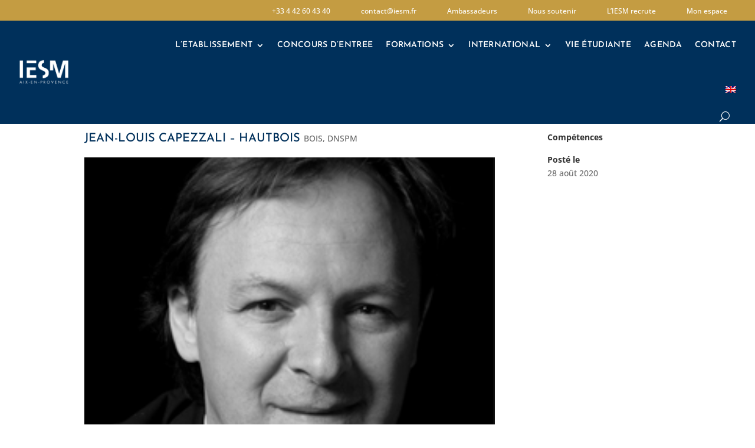

--- FILE ---
content_type: text/css
request_url: https://iesm.fr/LuckySpin/css/luckySpin.min.css
body_size: 8065
content:
button,input[type=text],input[type=tel],input[type=number],input[type=email],input[type=password],input[type=submit],select,textarea{outline:0;-webkit-appearance:none;-moz-appearance:none;-ms-appearance:none;box-shadow:none}select{background-color:transparent}.modal{display:none;position:fixed;z-index:1111;padding-top:100px;left:0;top:0;width:100%;height:100%;overflow:auto;background-color:#000;background-color:rgba(0,0,0,.4)}.modal_popup{display:none;position:absolute;z-index:2147483647;width:320px;padding:30px;background-color:#fff;border-radius:3px;-webkit-box-shadow:2px 5px 20px rgba(0,0,0,.5);-moz-box-shadow:2px 5px 20px rgba(0,0,0,.5);box-shadow:2px 5px 20px rgba(0,0,0,.5)}.modal-content{background-color:#fefefe;margin:auto;padding:20px;border:1px solid #888;width:50%}.close{color:#aaa;float:right;font-size:28px;font-weight:700}.close:focus,.close:hover{color:#000;text-decoration:none;cursor:pointer}.segments_section{display:inline-block;width:100%}div.disabled{pointer-events:none;border-radius:5px;opacity:.5;background:#CCC}.del_btn,.pullout_select_icon,select{background-repeat:no-repeat}.pullout_select_icon{position:absolute;display:inline-block;z-index:1;width:22px;height:22px;top:8px;-webkit-background-size:contain;background-size:contain;margin-left:5px}.tooltip{position:relative;display:inline-block;border-bottom:1px dotted #000}.disable-me,.sp-dd,.switch input{display:none}.tooltip .tooltiptext{visibility:hidden;width:120px;background-color:#000;color:#fff;text-align:center;border-radius:6px;padding:5px 0;position:absolute;z-index:1}.tooltip:hover .tooltiptext{visibility:visible}.list_item{background-color:#fff}.fieldclass{cursor:pointer;padding:30px}.preview_wheel .columns{margin:0 auto}.wheel_spinner{right:6px;position:absolute;top:50%;margin-top:-26px}.disable-me,.wheelio_holder .loading{position:absolute;z-index:100;top:0;left:0;right:0;bottom:0;background-color:rgba(255,255,255,.6)}.preview_wheel .row{position:relative;width:100%}.preview_wheel .col-6{width:50%;float:left}.wheelio_preview{background-color:#49a3af;border-radius:3px;padding:10%;min-height:450px;overflow:hidden;z-index:1;position:relative}.wheel_preview,.wheelio_preview .theme_overlay{position:absolute;top:0;left:0;right:0;bottom:0;background-position:center center;background-size:contain;background-repeat:no-repeat;padding:20px}.sp-replacer{padding:0!important;height:36px;width:107px;border:1px solid #d3dbe2!important;border-radius:4px}.sp-preview{margin:0!important;width:100%!important;height:100%!important;border:0!important}.switch{position:relative;padding-left:64px}.enable_timer,.general,.image_text,.timer{display:inline-block}.slider{position:absolute;cursor:pointer;top:0;left:0;right:0;bottom:0;background-color:#ccc;-webkit-transition:.4s;transition:.4s;width:50px;height:30px}.slider:before{position:absolute;content:"";height:28px;width:28px;left:2px;bottom:1px;background-color:#fff;-webkit-transition:.4s;transition:.4s}input:checked+.slider{background-color:#8cc343}input:focus+.slider{box-shadow:0 0 1px #8cc343}input:checked+.slider:before{-webkit-transform:translateX(26px);-ms-transform:translateX(26px);transform:translateX(26px);left:-6px}.slider.round{border-radius:34px}.slider.round:before{border-radius:50%}@font-face{font-family:Poppins-Regular;src:url(../fonts/Poppins-Regular.eot) format('embedded-opentype'),url(../fonts/Poppins-Regular.svg) format('svg'),url(../fonts/Poppins-Regular.ttf) format('truetype'),url(../fonts/Poppins-Regular.woff) format('woff');font-weight:400;font-style:normal}@font-face{font-family:JosefinSans-Bold;src:url(../fonts/JosefinSans-Bold.eot) format('embedded-opentype'),url(../fonts/JosefinSans-Bold.svg) format('svg'),url(../fonts/JosefinSans-Bold.ttf) format('truetype'),url(../fonts/JosefinSans-Bold.woff) format('woff');font-weight:700;font-style:normal}@font-face{font-family:JosefinSans-Regular;src:url(../fonts/JosefinSans-Regular.eot) format('embedded-opentype'),url(../fonts/JosefinSans-Regular.svg) format('svg'),url(../fonts/JosefinSans-Regular.ttf) format('truetype'),url(../fonts/JosefinSans-Regular.woff) format('woff');font-weight:400;font-style:normal}@font-face{font-family:OpenSans-SemiBold;src:url(../fonts/OpenSans-SemiBold.eot) format('embedded-opentype'),url(../fonts/OpenSans-SemiBold.svg) format('svg'),url(../fonts/OpenSans-SemiBold.ttf) format('truetype'),url(../fonts/OpenSans-SemiBold.woff) format('woff')}@font-face{font-family:Poppins-SemiBold;src:url(../fonts/Poppins-SemiBold.eot) format('embedded-opentype'),url(../fonts/Poppins-SemiBold.svg) format('svg'),url(../fonts/Poppins-SemiBold.ttf) format('truetype'),url(../fonts/Poppins-SemiBold.woff) format('woff')}body{background-color:#ebeef0}.title{font-family:JosefinSans-Bold;color:#495a6c;font-size:20px;margin:0}.page_p{font-size:14px;color:#9facb9;font-family:JosefinSans-Regular;margin:0}.wheel_app{margin-top:56px;background-color:#fff}.image_text{width:100%}.main_sec{background-color:#000;padding:10px 17px}.enable_timer,.timer{width:100%}.main_sec h2.title{margin-bottom:5px;color:#fff}.main_sec .page_p{color:#fff}.input_box,label{color:#495a6c;font-family:JosefinSans-Regular}.branding .general{padding:20px}.general{width:100%;border-top:0;padding:0}.input_box,table.table{border:1px solid #d3dbe2}label{font-size:16px;font-weight:400;display:block;margin-bottom:7px}.input_box{font-size:14px;width:100%;height:36px;padding:0 14px;border-radius:3px}.page_btn,div.hopscotch-bubble .hopscotch-nav-button,p.count_ana{font-family:JosefinSans-Bold}.form-horizontal .form-group{margin-right:-17px;margin-left:-17px}.col-lg-1,.col-lg-10,.col-lg-11,.col-lg-12,.col-lg-2,.col-lg-3,.col-lg-4,.col-lg-5,.col-lg-6,.col-lg-7,.col-lg-8,.col-lg-9,.col-md-1,.col-md-10,.col-md-11,.col-md-12,.col-md-2,.col-md-3,.col-md-4,.col-md-5,.col-md-6,.col-md-7,.col-md-8,.col-md-9,.col-sm-1,.col-sm-10,.col-sm-11,.col-sm-12,.col-sm-2,.col-sm-3,.col-sm-4,.col-sm-5,.col-sm-6,.col-sm-7,.col-sm-8,.col-sm-9,.col-xs-1,.col-xs-10,.col-xs-11,.col-xs-12,.col-xs-2,.col-xs-3,.col-xs-4,.col-xs-5,.col-xs-6,.col-xs-7,.col-xs-8,.col-xs-9{padding-left:17px;padding-right:17px}label.switch{display:inline-block;margin:0;line-height:30px}.page_btn{color:#fff;font-size:14px;background-color:#495a6c;padding:9px 15px;border:0;border-radius:4px;letter-spacing:.3px}.form-group{margin-bottom:13px}.page_hr{border-top-color:#d3dbe2;margin:17px 0}p.count_ana{font-size:48px;line-height:48px;color:#495a6c;margin-bottom:0}.analytic h4{color:#495a6c;font-size:16px;margin:2px 0 0;font-family:OpenSans-SemiBold}.ana_list{margin-left:-10px;margin-right:-10px}.col-md-3.analytic{float:left;width:25%;padding:0 10px}.analytic_box{background-color:#f2f2f2;padding:24px 19px 23px}.form-group.general_last{margin-top:26px;margin-bottom:6px}.form-group.general_last h2{margin-bottom:12px}.form-horizontal .control-label{text-align:left;padding:0;margin-bottom:3px}.big_logo{width:220px;height:85px}.small_logo{width:85px;height:85px}.image_logo{display:block;background-color:#f2f2f2;position:relative;margin:11px 0 18px}.color_box label,.color_input,.field_text,.upload_btn,span.fake_upload_btn.page_btn{display:inline-block}.image_logo img{position:absolute;top:0;bottom:0;left:0;right:0;margin:auto;max-height:100%;max-width:100%}.upload_btn input{position:absolute;top:0;font-size:0;width:100%;height:100%;opacity:0}.upload_btn{position:relative;margin-bottom:6px}.bold_text label.control-label{margin:4px 0 8px}input#TitleText{margin-top:12px}textarea.input_box{height:85px;padding-top:7px;resize:none}.form-horizontal .sub_text .control-label{margin:2px 0 7px}.field_text{width:100%}table.table{border-radius:3px;border-collapse:separate;margin-top:3px;margin-bottom:10px}table.table tr td{padding:6px 10px;color:#495a6c;font-size:14px;font-family:JosefinSans-Regular;vertical-align:middle}table.table thead tr td{font-size:16px;font-family:JosefinSans-Bold;color:#495a6c;background-color:#f5f5f5;padding:14px 10px}.coupon .table td select,.field_text .table td input,input.form-input.right_input{font-size:14px;font-family:JosefinSans-Regular}.field_text .table td input{color:#333;height:38px;padding:10px;border:1px solid #d3dbe2;border-radius:3px}.field_text .table td:first-child{width:40%}.field_text .table td:last-child{width:60%}.form-control:focus{box-shadow:none;-webkit-box-shadow:none;-moz-box-shadow:none}.color_box label{font-size:14px;width:50%;vertical-align:top;margin-top:8px}.color_input{width:49%;text-align:right}.color_box{padding:24px 0 19px;border-bottom:1px solid #d3dbe2}.color_box.hue_box{padding:4px 0 7px;border:0;position:relative}input.form-input.right_input{height:38px;width:107px;padding:10px;border:1px solid #d3dbe2;border-radius:3px;color:#b6bfc8}a:focus,input:focus,select:focus,textarea:focus{outline:0}.color_box.colorize{border-bottom:0}.coupon .table td select{border:0;width:100%;box-shadow:none;padding-left:0;color:#495a6c}.filter_url h4,.tab_txt h4{font-size:16px;color:#495a6c}.coupon .table tr td select.gravityclass{border:1px solid #d3dbe2;height:38px;border-radius:3px;padding-left:7px}select{background-image:url(../images/down-arrow.png);background-position:center right 12px;background-size:12px}span.gravityperclass{position:absolute;top:9px;left:35px}.copon_pr,.form-group.timer,.popup_div{position:relative}span.gravityperclass:before{content:'/';margin-right:3px}.arrow:before,.up_icon:after{content:''}.coupon .table td input.page_btn{color:#fff;padding:6px 10px}select::-ms-expand{display:none}table#tableslice{margin-bottom:22px}.coupon p.page_p.spin_p{margin-bottom:29px}.form-group.enable_timer{margin-top:28px;margin-bottom:24px}.input_left{float:left}.input_left input,.input_left select{width:267px;display:inline-block;margin-right:8px;margin-bottom:4px}.after span,.filter_url span,.input_left span,.reset_cookie span{display:inline-block;font-size:16px;color:#495a6c;font-family:JosefinSans-Regular}.filter_url h4,.show_desk>label,.switch.show_wheel,.tab_txt h4{font-family:JosefinSans-Bold}.input_left span{margin-right:32px}.tab_txt h4{margin:0}.tab_txt{margin-bottom:19px}.show_desk>label{margin-bottom:20px}.col-md-6.show_desk{margin-top:15px;margin-bottom:13px}.show_desk .col-md-12{padding-left:65px}span.page_p{display:block;margin-top:-11px}.desk_comp{margin-left:20px}label.switch.chk_btn{margin-top:30px;float:left}.after input{width:100px;margin-right:15px}.after span{margin-top:7px}.time_set{display:inline-block;width:100%;margin-top:16px}.switch.show_wheel{display:inline-block;width:29.7%}div#dvpulltaboption{width:266px;display:inline-block}select#pulltaboption{padding-left:28px}.form-group.wheel_enable{margin-top:43px;margin-bottom:43px}.reset_cookie p{color:#495a6c;display:block}.del_btn,input#cookiedays{display:inline-block;vertical-align:middle}input#cookiedays{width:266px;margin-right:13px;float:none}.form-group.reset_cookie{padding-top:15px}.cookie_input{margin:32px 0}.reset_cookie input.page_btn{margin-top:36px;margin-bottom:13px}.filter_url h4{margin-bottom:0}.alert-success,.balloon_popup li,i.mobile_hdr{font-family:JosefinSans-Regular}.filter_url span{font-size:14px}.comp_body{width:100%;margin-top:23px}.comp_body tr td:nth-child(4){width:34px}.comp_body tr td{padding-bottom:15px}.del_btn{background-image:url(../images/cross_icon.png);height:15px;width:15px;outline:0;border:0;background-color:transparent;font-size:0}input#btnAdd{margin-bottom:5px}.input_box::-webkit-input-placeholder{color:#b6bfc8}.input_box::-moz-placeholder{color:#b6bfc8}.input_box:-ms-input-placeholder{color:#b6bfc8}.input_box:-moz-placeholder{color:#b6bfc8}.add_field,.add_field label{color:#8cc343;display:inline-block}.custom_box{border:1px solid #d3dbe2;margin-top:24px;margin-bottom:8px}.cust_btn{display:inline-block;width:50%;text-align:right;line-height:inherit;margin-left:-4px}.btn_remove.del_btn{padding:0}.cust_icon{display:inline-block;width:30px;text-align:left;vertical-align:middle}.alert-success,.sp_global_warning{text-align:center;border-radius:3px}.cust_input .input_box{display:inline-block;width:-webkit-calc(100% - 34px);width:-moz-calc(100% - 34px);width:calc(100% - 34px);vertical-align:middle}.cust_input{display:inline-block;width:50%;vertical-align:middle}.req_field{padding:25px 30px 30px;border-top:1px solid #d3dbe2;border-bottom:1px solid #d3dbe2}.req_field table tr:first-child td:first-child{padding-right:10px}.req_field table tr:first-child td:last-child{padding-left:10px}tr#input_tr_1 label{margin-top:30px}.add_field{text-decoration:none}.add_field span{display:inline-block;vertical-align:middle}.add_field label{vertical-align:middle;margin-left:15px;margin-bottom:0;cursor:pointer}.popup_div{padding:30px;background-color:#f5f5f5;width:100%}.balloon_popup{position:absolute;background-color:#fff;bottom:-100%;left:195px;width:300px;padding:30px;box-shadow:0 0 29px 4px rgba(0,0,0,.1)}.balloon_popup li{list-style-type:none;display:inline-block;font-size:16px;color:#495a6c;width:100%;margin-bottom:10px;position:relative;padding-left:40px}.balloon_popup li:last-child{margin-bottom:0}ul#add_custom_field_dropdown{padding:0;margin:0}.list_item:hover{cursor:pointer;background-color:transparent}.balloon_popup li span{position:absolute;left:0}.balloon_popup li span img{max-width:100%}.arrow:before{height:20px;width:20px;display:inline-block;border-right:20px solid #fff;border-top:20px solid transparent;border-bottom:20px solid transparent;position:absolute;left:-20px;bottom:105px}.alert-success{font-size:18px;display:inline-block;position:fixed;height:40px;background-color:#000;color:#fff;left:50%;bottom:0;-ms-transform:translateX(-50%) translateY(0);-webkit-transform:translate(-50%,0);transform:translate(-50%,0);line-height:40px;padding:0 15px}.app_bottom{display:inline-block;width:100%;background-color:#495a6c;padding:20px 30px 10px;margin-bottom:-5px;margin-top:47px}.app_left,.app_right{float:left;width:50%;padding-left:19px}.app_bottom p.page_p{color:#b6bfc8;margin-bottom:8px}i.mobile_hdr{display:none;font-size:16px;color:#495a6c;font-style:normal}.coupon .table td input.page_btn{width:auto}.select_icon{position:relative}.req_field.open{padding:0;border-bottom:0;display:none}.table_emails_holder{max-height:500px;overflow:auto}.sp_global_warning{z-index:200;position:fixed;bottom:10px;left:10px;width:auto;background-color:#fd518b;color:#fff;font-size:1.4rem;padding:6px 30px}.email_left{float:left;width:50%;height:66px}.email_left:first-child{padding-right:8px}.email_left:last-child{padding-left:8px}.img_left{background-color:#5fbfcd;border-radius:4px}.img_blue,.img_left{border-radius:4px;padding:14px 22px;position:relative;margin-bottom:15px}.img_blue{background-color:#5280b4;border-radius:4px}.email_left .login_btn{padding:8px 18px;font-family:JosefinSans-Bold;font-size:14px;color:#fff;background-color:#495a6c;border-radius:4px;position:absolute;right:20px;text-decoration:none;top:16px}.email_img{display:inline-block;width:100%;margin-top:10px;margin-bottom:27px}p.page_p.cust_text{font-size:16px;font-family:OpenSans-SemiBold;color:#495a6c;margin-bottom:15px}.email_sec button.del_btn{background-image:url(Images/del_icon.png)}.email_sec table.table tr td{height:44px}.email_sec table.table tr td:first-child,.email_sec table.table tr td:nth-child(2){width:36px;padding:0;text-align:right}.email_sec table.table tr td:nth-child(3){width:50.8%;padding-left:25px;position:relative}.email_sec table.table tr td:nth-child(4){padding-left:0;position:relative}.up_icon{position:absolute;right:14px;top:17px}.up_icon img{vertical-align:top;cursor:pointer}.up_icon:after{height:15px;width:1px;background-color:#b2b2b2;display:inline-block;margin:0 0 0 9px}.email_sec table.table tr td:nth-child(4) .up_icon:after{display:none}#popup_container,.wheel_bg,a.page_btn,div#servidelist{display:inline-block}.export_btn{margin:19px 1px 5px}#popup_container{font-size:14px;width:364px;background:#fff;border:1px solid #d3dbe2;color:#000;padding:20px 10px!important}#popup_message{text-align:center;color:#495a6c;font-size:14px;font-family:JosefinSans-Regular;margin-bottom:15px}#popup_title,.modal_popup h2{font-size:18px;color:#495a6c;margin:0 0 10px}#popup_title{font-family:JosefinSans-Bold;text-align:center}div#popup_overlay{background-color:rgba(32,42,53,.4)!important;opacity:1!important}#popup_panel{text-align:center}.modal_popup .modal-content{width:100%;border:0;border-radius:0;box-shadow:none;padding:0}.modal_popup h2{font-family:JosefinSans-Bold}.coupon .table .modal_popup input[type=text]{border:1px solid #d3dbe2;padding:10px;margin-top:5px}.upload_img{height:150px;width:150px;position:relative;border:1px solid #d3dbe2}.upload_img img,.wheel_bg{position:absolute;max-width:100%}.upload_img img{top:0;bottom:0;left:0;right:0;margin:auto;max-height:100%;width:auto;height:auto}p.error_message{color:red;font-size:12px;font-family:JosefinSans-Regular}.wheel_bg{height:100%;width:450px;top:50%;left:50%;transform:translate(-50%,-50%)}#triangle-left,.email_img.reg_email{position:relative}a.page_btn:focus,a.page_btn:hover{color:#fff;text-decoration:none}.inner-triangle{width:0;height:0;border-top:22px solid transparent;border-right:40px solid #fff;border-bottom:22px solid transparent}#triangle-left{top:-18px;left:3px;width:0;height:0;border-top:18px solid transparent;border-bottom:18px solid transparent;border-right:35px solid #00f}div#servidelist img{padding:6px;border-radius:5px;float:left;max-height:36px}select#aweberlistid,select#mailchimpListId{float:left;width:420px;margin:0 8px}.maichimp_sec{float:left}.change_btn{float:right}div#dvregister{padding:10px 10px 8px;border-radius:3px}.email_img.reg_email .balloon_popup{left:auto;right:0;top:48px;bottom:auto;z-index:99;padding:15px;border-radius:4px}.arrow{display:none}span.selectservice{display:inline-block;cursor:pointer}.email_img.reg_email .balloon_popup.awimage{background-color:#5280b4}.maichimp_sec .email_left{float:left;width:auto;height:auto}.maichimp_sec .img_blue{background-color:transparent;padding:0;display:inline-block;margin:0}.maichimp_sec .email_img{margin:0}.maichimp_sec .img_blue img{max-height:36px}.maichimp_sec .email_left .login_btn{position:relative;right:auto;top:auto;padding:10px 20px 11px;margin-left:30px}.email_img.reg_email .balloon_popup.mcimg{background-color:#5fbfcd}.email_img.reg_email.aweberreg{background-color:#5280b4}.email_img.reg_email.mailchimpreg{background-color:#5fbfcd}.reg_email .img_left{background-color:transparent;margin:0;padding:0}.trigger{display:inline-block;width:100%}.trigger .general{padding:0}@font-face{font-family:'Josefin Sans',Helvetica,Arial,Lucida,sans-serif,;src:url(../fonts/worksans-light.eot);src:url(../fonts/worksans-light.eot?#iefix) format('embedded-opentype'),url(../fonts/worksans-light.woff) format('woff'),url(../fonts/worksans-light.ttf) format('truetype'),url(../fonts/worksans-light.svg#'Josefin Sans',Helvetica,Arial,Lucida,sans-serif) format('svg');font-weight:400;font-style:normal}.logo{padding:87px 0 36px;text-align:center}.spin_speed_select_section .main_sec{padding:0;background-color:transparent}.spin_speed_select_section .main_sec h2{font-size:26px;color:#00305b;font-family:'Josefin Sans',Helvetica,Arial,Lucida,sans-serif,;text-align:center}.spin_speed_select_section .power h4{color:#434343;font-size:24px;font-family:'Josefin Sans',Helvetica,Arial,Lucida,sans-serif,}.spin_now_btn a,.spin_type a{color:#fff;text-decoration:none}.footer_section,.spin_now_btn a,.spin_type a{font-size:18px;font-family:'Josefin Sans',Helvetica,Arial,Lucida,sans-serif,}.spin_speed_select_section .power{margin:0 auto;display:table}.spin_speed_select_section .spin_now_btn,.spin_speed_select_section .spin_speed{display:table-cell;vertical-align:middle}.spin_type a{width:33.33%;display:inline-block;float:left;text-align:center;padding:4px;background-color:#b3b3b3}.spin_type a#lowspeed.lowspeed{background-color:#00305b}.spin_type a#mediumspeed.mediumspeed{background-color:#404756}.spin_type a#highspeed.highspeed{background-color:#a4abbd}.spin_now_btn a{display:inline-block;margin-left:40px;margin-top:43px;border-radius:5px;background:rgba(196, 156, 66, 1);background:-moz-linear-gradient(left,rgba(196, 156, 66, 1) 0,rgba(196, 156, 66, 1) 0,rgba(196, 156, 66, 1) 100%);background:-webkit-linear-gradient(left,rgba(196, 156, 66, 1) 0,rgba(196, 156, 66, 1) 0,rgba(196, 156, 66, 1) 100%);background:linear-gradient(to right,rgba(196, 156, 66, 1) 0,rgba(196, 156, 66, 1) 0,rgba(196, 156, 66, 1) 100%);padding:10px 18px}.the_wheel,.wheel_inner{background-repeat:no-repeat}.spin_speed_select_section{padding-bottom:30px}.footer_section:before{content:"";display:inline-block;width:782px;height:1px;background-color:#dfdfdf;margin:0 auto;position:absolute;left:0;right:0;top:0}.footer_section,.spin_wheel_section{position:relative}.footer_section{color:#636363;text-align:center;padding:20px 0}.footer_section a{color:#006cff}.the_wheel{background-position:center top;padding:74px 0}.wheel_inner{width:434px;height:434px;border-radius:50%;background-position:center center}.spin_result .modal-content{background:rgba(196, 156, 66, 1);background:-moz-linear-gradient(left,rgba(196, 156, 66, 1) 0,rgba(196, 156, 66, 1) 0,rgba(196, 156, 66, 1) 100%);background:-webkit-linear-gradient(left,rgba(196, 156, 66, 1) 0,rgba(196, 156, 66, 1) 0,rgba(196, 156, 66, 1) 100%);background:linear-gradient(to right,rgba(196, 156, 66, 1) 0,rgba(196, 156, 66, 1) 0,rgba(196, 156, 66, 1) 100%);border:0;text-align:center;-webkit-box-shadow:none;box-shadow:none}.spin_result.modal.in .modal-dialog{-webkit-transform:translate(0,0);-ms-transform:translate(0,0);transform:translate(0,0)}.spin_result.modal{background-color:rgba(0,0,0,.6)}.spin_pin{width:42px;height:58px;margin:0 auto;position:absolute;left:0;right:0;top:28px;background-image:url(../images/spin_pin.png);background-repeat:no-repeat;background-size:100% 100%}.spin_result .modal-body{padding:0}.spin_result button.close{opacity:1;filter:alpha(opacity=100);color:#fff;text-shadow:none;position:absolute;top:0;right:8px}.spin_result .close:focus,.spin_result .close:hover{color:#fff;text-decoration:none;cursor:pointer}.spin_result p{color:#fff;font-family:'Josefin Sans',Helvetica,Arial,Lucida,sans-serif,;font-size:24px}.footer_section.footer:before{display:none}.main_sec input.reset_btn{-webkit-appearance:none;-moz-appearance:none;-ms-appearance:none;box-shadow:none;display:table;margin:0 auto;outline:0;font-family:'Josefin Sans',Helvetica,Arial,Lucida,sans-serif,;color:#fff;font-size:18px;border-radius:5px;background:rgba(196, 156, 66, 1);background:-moz-linear-gradient(left,rgba(196, 156, 66, 1) 0,rgba(196, 156, 66, 1) 0,rgba(196, 156, 66, 1) 100%);background:-webkit-linear-gradient(left,rgba(196, 156, 66, 1) 0,rgba(196, 156, 66, 1) 0,rgba(196, 156, 66, 1) 100%);background:linear-gradient(to right,rgba(196, 156, 66, 1) 0,rgba(196, 156, 66, 1) 0,rgba(196, 156, 66, 1) 100%);padding:10px 18px;text-decoration:none;border:0}@media screen and (max-width:1600px){.container{padding:0 50px}}@media screen and (max-width:991px){.color_box label{width:49%}.container{padding:0 25px}.input_left{width:50%}.after{float:left;width:75%}.input_left input,.input_left select{width:70%;margin:0}.after input{width:61%;margin-right:15px;float:none;display:inline-block}span.page_p{margin-top:0;line-height:normal}select#aweberlistid,select#mailchimpListId{width:260px}.footer_section:before{width:80%}.logo{padding:57px 0 30px}.spin_speed_select_section .main_sec h2{font-size:30px}.spin_speed_select_section .power h4{font-size:22px}}@media screen and (max-width:768px){.change_btn,.maichimp_sec{float:none;text-align:center}.spin_speed_select_section .main_sec h2,p.count_ana{font-size:24px}.wheel_app{margin-top:30px}p.count_ana{line-height:24px}.analytic_box{padding:14px 16px}.slider{width:40px;height:20px}.slider:before{height:18px;width:18px}label.switch{line-height:22px}.switch{padding-left:48px}.preview_wheel h4{margin:20px 0 10px}.color_box{padding:10px 0}.wheelio_preview{min-height:320px}.wheel_bg{width:320px}i.mobile_hdr{display:block;position:absolute;left:20px;width:100px}.after input,.input_left,table#tableslice tr{width:100%}#tableslice thead{display:none}.coupon table.table tr td:first-child,.coupon table.table tr td:nth-child(2),.coupon table.table tr td:nth-child(3),.coupon table.table tr td:nth-child(4),.coupon table.table tr td:nth-child(5){width:100%;display:block;border:0;position:relative;padding:0 0 0 150px;height:40px}.comp_body tr,.comp_body tr td,table#tableslice tr{display:inline-block}table#tableslice tr{border-bottom:1px solid #d3dbe2;padding:20px}.coupon table.table tr:last-child{border:0}.coupon .table td input,.coupon .table td select{padding-top:0}.input_left:first-child{margin-bottom:15px}.after{width:calc(100% - 50px);width:-webkit-calc(100% - 50px);width:-moz-calc(100% - 50px)}.switch.show_wheel{width:50%;vertical-align:middle}div#dvpulltaboption{width:49%;vertical-align:middle}.form-group.wheel_enable{margin-top:25px;margin-bottom:25px}.cookie_input{margin:18px 0}.filter_url h4,.reset_cookie input.page_btn{margin-top:15px}.comp_body tr td:first-child{padding-right:10px}.comp_body tr td:nth-child(2){padding-left:10px}.comp_body tr{border-bottom:1px solid #d3dbe2;padding:20px 0;width:100%}.comp_body tr:last-child{border:0}.comp_body tr:first-child{padding-top:0}.comp_body tr td:nth-child(3),.comp_body tr td:nth-child(4){padding-bottom:0}input#cookiedays{width:70%}.app_left,.app_right{float:none;width:100%;padding-left:0}.app_bottom{margin-top:30px}.email_left{float:none;width:100%;height:auto}.email_left:last-child{padding-left:0;margin-top:10px}.img_blue,.img_left{padding:6px 22px}.email_left:first-child{padding:0}.email_left .login_btn{top:7px}select#aweberlistid,select#mailchimpListId{width:200px}.maichimp_sec{width:100%}.change_btn{display:block;margin-top:10px}.email_img.reg_email .balloon_popup{left:50%;top:98px;transform:translate(-50%,0);right:auto}.logo{padding:40px 0 20px}.spin_speed_select_section .power h4{font-size:18px}.footer_section,.spin_type a{font-size:16px}}@media screen and (max-width:568px){.col-xs-6{width:100%}.form-group .col-xs-6{margin-bottom:15px}.form-group .col-xs-6:last-child{margin-bottom:0}.col-md-3.analytic{width:50%;margin-bottom:15px}.form-group.general_last,.preview_wheel h4,.upload_btn{margin-bottom:0}.container{padding:0 15px}.main_sec{padding:15px}.page_hr{margin:0}.field_text,.tab_txt{margin-bottom:10px}.form-group.bold_text{margin-top:18px}.field_text .table td:first-child{padding-left:10px}.field_text .table td:last-child{padding-left:0}.coupon table.table tr td:first-child,.coupon table.table tr td:nth-child(2),.coupon table.table tr td:nth-child(3),.coupon table.table tr td:nth-child(4),.coupon table.table tr td:nth-child(5){padding-left:100px}i.mobile_hdr{left:0}.fieldclass,.popup_div,.req_field,table#tableslice tr{padding:15px}.balloon_popup{left:0;bottom:50px;width:250px}.arrow:before{display:none}.cust_input{width:70%}.cust_btn{width:30%}.table_emails_holder table{width:600px}.modal_popup{margin-left:-128px;width:280px}#popup_container{width:280px;min-width:auto!important;right:0;margin:auto!important;left:0!important}div#servidelist img{float:none}select#aweberlistid,select#mailchimpListId{width:100%;margin:5px 0 0;float:none}input.removeservice.page_btn{margin-top:10px}.email_img.reg_email .balloon_popup{top:136px}.logo img{max-width:200px}.spin_speed_select_section .main_sec h2{font-size:18px}.spin_speed_select_section .power h4{font-size:16px}.spin_now_btn a{font-size:16px;padding:6px 12px}.footer_section{font-size:14px}}@media screen and (max-width:480px){.switch.show_wheel{width:100%;margin-bottom:15px}.req_field table tr:first-child td:last-child{padding-left:0}.req_field table tr:first-child td:first-child{padding-right:0;margin-bottom:15px}.req_field table tr td{display:block;width:100%!important}.img_blue img,.img_left img{height:25px}.email_left .login_btn{top:3px;padding:5px 15px;right:5px}canvas#canvas{width:100%;max-width:434px;border-radius:50%}.the_wheel{background-size:100%;padding:17% 0;position:relative}.spin_wheel_section{max-width:90%;margin:0 auto}.spin_type a{font-size:14px}.spin_speed_select_section .spin_now_btn,.spin_speed_select_section .spin_speed{display:inline-block;vertical-align:top;width:100%}.spin_speed_select_section .spin_now_btn{margin:15px 0 0;text-align:center}.general>div{background-size:cover!important}.spin_now_btn a{margin:0}.spin_speed_select_section .power h4{text-align:center}.spin_pin{width:32px;height:48px;z-index:2}.wheel_inner{height:auto;width:auto;background-size:18%}.spin_result p{font-size:18px}}@media screen and (max-width:400px){.spin_pin{width:26px;height:39px}}@font-face{font-family:JosefinSans-Bold;src:url(../fonts/JosefinSans-Bold.eot) format('embedded-opentype'),url(../fonts/JosefinSans-Bold.svg) format('svg'),url(../fonts/JosefinSans-Bold.ttf) format('truetype'),url(../fonts/JosefinSans-Bold.woff) format('woff');font-weight:700;font-style:normal}@font-face{font-family:JosefinSans-Regular;src:url(../fonts/JosefinSans-Regular.eot) format('embedded-opentype'),url(../fonts/JosefinSans-Regular.svg) format('svg'),url(../fonts/JosefinSans-Regular.ttf) format('truetype'),url(../fonts/JosefinSans-Regular.woff) format('woff');font-weight:400;font-style:normal}.animated{-webkit-animation-fill-mode:both;-moz-animation-fill-mode:both;-ms-animation-fill-mode:both;-o-animation-fill-mode:both;animation-fill-mode:both;-webkit-animation-duration:1s;-moz-animation-duration:1s;-ms-animation-duration:1s;-o-animation-duration:1s;animation-duration:1s}@-webkit-keyframes fadeInUp{0%{opacity:0;-webkit-transform:translateY(20px)}100%{opacity:1;-webkit-transform:translateY(0)}}@-moz-keyframes fadeInUp{0%{opacity:0;-moz-transform:translateY(20px)}100%{opacity:1;-moz-transform:translateY(0)}}@-o-keyframes fadeInUp{0%{opacity:0;-o-transform:translateY(20px)}100%{opacity:1;-o-transform:translateY(0)}}@keyframes fadeInUp{0%{opacity:0;transform:translateY(20px)}100%{opacity:1;transform:translateY(0)}}.fade-in-up{-webkit-animation-name:fadeInUp;-moz-animation-name:fadeInUp;-o-animation-name:fadeInUp;animation-name:fadeInUp}@-webkit-keyframes fadeInDown{0%{opacity:0;-webkit-transform:translateY(-20px)}100%{opacity:1;-webkit-transform:translateY(0)}}@-moz-keyframes fadeInDown{0%{opacity:0;-moz-transform:translateY(-20px)}100%{opacity:1;-moz-transform:translateY(0)}}@-o-keyframes fadeInDown{0%{opacity:0;-ms-transform:translateY(-20px)}100%{opacity:1;-ms-transform:translateY(0)}}@keyframes fadeInDown{0%{opacity:0;transform:translateY(-20px)}100%{opacity:1;transform:translateY(0)}}.fade-in-down{-webkit-animation-name:fadeInDown;-moz-animation-name:fadeInDown;-o-animation-name:fadeInDown;animation-name:fadeInDown}@-webkit-keyframes fadeInRight{0%{opacity:0;-webkit-transform:translateX(-20px)}100%{opacity:1;-webkit-transform:translateX(0)}}@-moz-keyframes fadeInRight{0%{opacity:0;-moz-transform:translateX(-20px)}100%{opacity:1;-moz-transform:translateX(0)}}@-o-keyframes fadeInRight{0%{opacity:0;-o-transform:translateX(-20px)}100%{opacity:1;-o-transform:translateX(0)}}@keyframes fadeInRight{0%{opacity:0;transform:translateX(-20px)}100%{opacity:1;transform:translateX(0)}}.fade-in-right{-webkit-animation-name:fadeInRight;-moz-animation-name:fadeInRight;-o-animation-name:fadeInRight;animation-name:fadeInRight}@-webkit-keyframes fadeInLeft{0%{opacity:0;-webkit-transform:translateX(20px)}100%{opacity:1;-webkit-transform:translateX(0)}}@-moz-keyframes fadeInLeft{0%{opacity:0;-moz-transform:translateX(20px)}100%{opacity:1;-moz-transform:translateX(0)}}@-o-keyframes fadeInLeft{0%{opacity:0;-o-transform:translateX(20px)}100%{opacity:1;-o-transform:translateX(0)}}@keyframes fadeInLeft{0%{opacity:0;transform:translateX(20px)}100%{opacity:1;transform:translateX(0)}}.fade-in-left{-webkit-animation-name:fadeInLeft;-moz-animation-name:fadeInLeft;-o-animation-name:fadeInLeft;animation-name:fadeInLeft}div.hopscotch-bubble .hopscotch-nav-button{font-weight:700;cursor:pointer;margin:0;overflow:visible;text-decoration:none!important;width:auto;height:26px;line-height:28px;white-space:nowrap;display:-moz-inline-stack;display:inline-block;zoom:1;vertical-align:middle;-moz-border-radius:3px;-ms-border-radius:3px;-o-border-radius:3px;-webkit-border-radius:3px;-webkit-box-sizing:border-box;-moz-box-sizing:border-box;box-sizing:border-box;color:#fff;font-size:14px;background-color:#495a6c;padding:0 15px;border:0;border-radius:4px;letter-spacing:.3px}div.hopscotch-bubble .hopscotch-nav-button:hover{-webkit-box-shadow:0 1px 3px rgba(0,0,0,.25);-moz-box-shadow:0 1px 3px rgba(0,0,0,.25);box-shadow:0 1px 3px rgba(0,0,0,.25)}div.hopscotch-bubble .hopscotch-nav-button:active{-webkit-box-shadow:0 1px 2px rgba(0,0,0,.25) inset;-moz-box-shadow:0 1px 2px rgba(0,0,0,.25) inset;box-shadow:0 1px 2px rgba(0,0,0,.25) inset}div.hopscotch-bubble .hopscotch-nav-button.next{border-color:#1b5480;color:#fff;margin:0 0 0 10px;text-shadow:0 1px 1px rgba(0,0,0,.35);background-color:#287bbc;filter:progid: DXImageTransform.Microsoft.gradient(gradientType=0, startColorstr='#287bbc', endColorstr='#23639a');background-image:-webkit-gradient(linear,50% 0,50% 100%,color-stop(0,#287bbc),color-stop(100%,#23639a));background-image:-webkit-linear-gradient(top,#287bbc 0,#23639a 100%);background-image:-moz-linear-gradient(top,#287bbc 0,#23639a 100%);background-image:-o-linear-gradient(top,#287bbc 0,#23639a 100%);background-image:linear-gradient(top,#287bbc 0,#23639a 100%)}div.hopscotch-bubble .hopscotch-nav-button.next:hover{background-color:#2672ae;filter:progid: DXImageTransform.Microsoft.gradient(gradientType=0, startColorstr='#2672ae', endColorstr='#1e4f7e');background-image:-webkit-gradient(linear,50% 0,50% 100%,color-stop(0,#2672ae),color-stop(100%,#1e4f7e));background-image:-webkit-linear-gradient(top,#2672ae 0,#1e4f7e 100%);background-image:-moz-linear-gradient(top,#2672ae 0,#1e4f7e 100%);background-image:-o-linear-gradient(top,#2672ae 0,#1e4f7e 100%);background-image:linear-gradient(top,#2672ae 0,#1e4f7e 100%)}div.hopscotch-bubble .hopscotch-nav-button.prev{border-color:#a7a7a7;color:#444;text-shadow:0 1px 1px rgba(255,255,255,.75);background-color:#f2f2f2;filter:progid: DXImageTransform.Microsoft.gradient(gradientType=0, startColorstr='#f2f2f2', endColorstr='#e9e9e9');background-image:-webkit-gradient(linear,50% 0,50% 100%,color-stop(0,#f2f2f2),color-stop(100%,#e9e9e9));background-image:-webkit-linear-gradient(top,#f2f2f2 0,#e9e9e9 100%);background-image:-moz-linear-gradient(top,#f2f2f2 0,#e9e9e9 100%);background-image:-o-linear-gradient(top,#f2f2f2 0,#e9e9e9 100%);background-image:linear-gradient(top,#f2f2f2 0,#e9e9e9 100%)}div.hopscotch-bubble .hopscotch-nav-button.prev:hover{background-color:#e8e8e8;filter:progid: DXImageTransform.Microsoft.gradient(gradientType=0, startColorstr='#FFE8E8E8', endColorstr='#FFA9A9A9');background-image:-webkit-gradient(linear,50% 0,50% 100%,color-stop(0,#e8e8e8),color-stop(13%,#e3e3e3),color-stop(32%,#d7d7d7),color-stop(71%,#b9b9b9),color-stop(100%,#a9a9a9));background-image:-webkit-linear-gradient(top,#e8e8e8 0,#e3e3e3 13%,#d7d7d7 32%,#b9b9b9 71%,#a9a9a9 100%);background-image:-moz-linear-gradient(top,#e8e8e8 0,#e3e3e3 13%,#d7d7d7 32%,#b9b9b9 71%,#a9a9a9 100%);background-image:-o-linear-gradient(top,#e8e8e8 0,#e3e3e3 13%,#d7d7d7 32%,#b9b9b9 71%,#a9a9a9 100%);background-image:linear-gradient(top,#e8e8e8 0,#e3e3e3 13%,#d7d7d7 32%,#b9b9b9 71%,#a9a9a9 100%)}div.hopscotch-bubble{background-color:#fff;border:5px solid #000;border:5px solid rgba(0,0,0,.5);color:#333;font-family:JosefinSans-Regular,Arial;font-size:13px;position:absolute;z-index:999999;-webkit-box-sizing:content-box;-moz-box-sizing:content-box;box-sizing:content-box;-moz-background-clip:padding;-webkit-background-clip:padding;background-clip:padding-box}div.hopscotch-bubble *{-webkit-box-sizing:content-box;-moz-box-sizing:content-box;box-sizing:content-box}div.hopscotch-bubble.animate{-moz-transition-property:top,left;-moz-transition-duration:1s;-moz-transition-timing-function:ease-in-out;-ms-transition-property:top,left;-ms-transition-duration:1s;-ms-transition-timing-function:ease-in-out;-o-transition-property:top,left;-o-transition-duration:1s;-o-transition-timing-function:ease-in-out;-webkit-transition-property:top,left;-webkit-transition-duration:1s;-webkit-transition-timing-function:ease-in-out;transition-property:top,left;transition-duration:1s;transition-timing-function:ease-in-out}div.hopscotch-bubble.invisible{opacity:0}div.hopscotch-bubble .hide,div.hopscotch-bubble .hide-all,div.hopscotch-bubble.hide{display:none}div.hopscotch-bubble h3{font-family:JosefinSans-Bold;font-size:18px;font-weight:700;line-height:19px;margin:-1px 15px 0 0;padding:0;color:#495a6c}div.hopscotch-bubble .hopscotch-bubble-container{padding:15px;position:relative;text-align:left;-webkit-font-smoothing:antialiased}div.hopscotch-bubble .hopscotch-content{font-family:JosefinSans-Regular;font-weight:400;line-height:15px;margin:-5px 0 11px;padding-top:8px;color:#495a6c;text-align:justify;text-justify:inter-word}div.hopscotch-bubble .hopscotch-bubble-content{margin:0 0 0 40px}div.hopscotch-bubble.no-number .hopscotch-bubble-content{margin:0}div.hopscotch-bubble .hopscotch-bubble-close{-webkit-appearance:none;-moz-appearance:none;appearance:none;border:0;color:#000;background:url(Images/sprite-green.png) -192px -92px no-repeat;display:block;padding:8px;position:absolute;text-decoration:none;text-indent:-9999px;width:8px;height:8px;top:0;right:0}div.hopscotch-bubble .hopscotch-bubble-close.hide,div.hopscotch-bubble .hopscotch-bubble-close.hide-all{display:none}div.hopscotch-bubble .hopscotch-bubble-number{background:url(Images/sprite-green.png) no-repeat;color:#fff;display:block;float:left;font-size:17px;font-weight:700;line-height:31px;padding:0 10px 0 0;text-align:center;width:30px;height:30px}div.hopscotch-bubble .hopscotch-bubble-arrow-container{position:absolute;width:34px;height:34px}div.hopscotch-bubble .hopscotch-bubble-arrow-container .hopscotch-bubble-arrow,div.hopscotch-bubble .hopscotch-bubble-arrow-container .hopscotch-bubble-arrow-border{width:0;height:0}div.hopscotch-bubble .hopscotch-bubble-arrow-container.up{top:-22px;left:10px}div.hopscotch-bubble .hopscotch-bubble-arrow-container.up .hopscotch-bubble-arrow{border-bottom:17px solid #fff;border-left:17px solid transparent;border-right:17px solid transparent;position:relative;top:-10px}div.hopscotch-bubble .hopscotch-bubble-arrow-container.up .hopscotch-bubble-arrow-border{border-bottom:17px solid #000;border-bottom:17px solid rgba(0,0,0,.5);border-left:17px solid transparent;border-right:17px solid transparent}div.hopscotch-bubble .hopscotch-bubble-arrow-container.down{bottom:-39px;left:10px}div.hopscotch-bubble .hopscotch-bubble-arrow-container.down .hopscotch-bubble-arrow{border-top:17px solid #fff;border-left:17px solid transparent;border-right:17px solid transparent;position:relative;top:-24px}div.hopscotch-bubble .hopscotch-bubble-arrow-container.down .hopscotch-bubble-arrow-border{border-top:17px solid #000;border-top:17px solid rgba(0,0,0,.5);border-left:17px solid transparent;border-right:17px solid transparent}div.hopscotch-bubble .hopscotch-bubble-arrow-container.left{top:10px;left:-22px}div.hopscotch-bubble .hopscotch-bubble-arrow-container.left .hopscotch-bubble-arrow{border-bottom:17px solid transparent;border-right:17px solid #fff;border-top:17px solid transparent;position:relative;left:7px;top:-34px}div.hopscotch-bubble .hopscotch-bubble-arrow-container.left .hopscotch-bubble-arrow-border{border-right:17px solid #000;border-right:17px solid rgba(0,0,0,.5);border-bottom:17px solid transparent;border-top:17px solid transparent}div.hopscotch-bubble .hopscotch-bubble-arrow-container.right{top:10px;right:-39px}div.hopscotch-bubble .hopscotch-bubble-arrow-container.right .hopscotch-bubble-arrow{border-bottom:17px solid transparent;border-left:17px solid #fff;border-top:17px solid transparent;position:relative;left:-7px;top:-34px}div.hopscotch-bubble .hopscotch-bubble-arrow-container.right .hopscotch-bubble-arrow-border{border-left:17px solid #000;border-left:17px solid rgba(0,0,0,.5);border-bottom:17px solid transparent;border-top:17px solid transparent}div.hopscotch-bubble .hopscotch-actions{margin:10px 0 0;text-align:right}div.hopscotch-bubble .hopscotch-bubble-container{width:260px!important}div#dvloading{position:absolute;top:50%;left:50%;transform:translate(-50% ,-50%);text-align:center}div#dvloading h2{font-family:JosefinSans-Regular;font-size:18px;color:#495a6c;margin:0}h1,p{margin:0}div.html5_logo{margin-left:70px}table.power{background-color:#ccc;cursor:pointer;border:1px solid #333}table.power th{background-color:#fff;cursor:default;text-align:center}td.lowspeed{background-color:#6fe8f0}td.mediumspeed{background-color:#86ef6f}td.highspeed{background-color:#ef6f6f}.clickable{cursor:pointer}.margin_bottom{margin-bottom:5px}.frmError{color:red;display:none}

--- FILE ---
content_type: text/css
request_url: https://iesm.fr/wp-content/et-cache/global/et-divi-customizer-global.min.css?ver=1768318330
body_size: 1470
content:
@media all and (max-width:980px){#mobile_menu3 .menu-item-has-children>ul.sub-menu{max-height:0;overflow:hidden;transition:max-height 0.3s ease}#mobile_menu3 .menu-item-has-children.open>ul.sub-menu{max-height:1000px}#mobile_menu3 .menu-item-has-children>a{position:relative;padding-right:30px}#mobile_menu3 .menu-item-has-children>a:after{content:"▸";position:absolute;right:10px;top:50%;transform:translateY(-50%);font-size:18px;transition:transform 0.3s ease}#mobile_menu3 .menu-item-has-children.open>a:after{transform:translateY(-50%) rotate(90deg)}}#fep-menu-announcements{display:none!important}.wrap_file_manager_p{display:none}.no_border{border:none}.titrerouge{text-align:center;color:#c51c19;font-size:23px}.info{font-size:17px;font-weight:800!important;text-align:center}.bandeausecteur,.gsection_title{background-color:#c51c19;color:#ffffff!important;font-size:20px;text-align:center;padding-top:15px!important;padding-bottom:15px!important;padding-left:10px!important;padding-right:10px!important}.bandeausecteursecondaire{background-color:#eee;color:black!important;font-size:20px;padding-top:15px!important;padding-bottom:15px!important;padding-left:10px!important;padding-right:10px!important}.label_inline{display:flex;align-items:center;justify-content:space-between;width:70%}.gform_wrapper .top_label .gfield_label{width:30%}body .gform_wrapper .top_label div.ginput_container{width:100%}.gform_previous_button,.gform_next_button,.gform_button{color:#ffffff!important;border-width:0px!important;border-color:rgba(0,0,0,0);border-radius:0px;letter-spacing:2px;font-size:13px;font-family:'Karla',Helvetica,Arial,Lucida,sans-serif!important;font-weight:700!important;text-transform:uppercase!important;background-color:#183356;padding-top:10px!important;padding-bottom:10px!important;padding-left:10px!important;padding-right:10px!important}#ihc_cart_wrapper{display:none}#top-header .container{margin-right:23px!important}.entry-title{font-size:30px!important;color:#00305b!important;font-family:Josefin Sans,Arial,sans-serif;text-transform:uppercase}#sidebar{color:#c49c42;font-weight:bold}#recent-posts-2 ul li a{color:#c49c42;font-weight:bold}.widgettitle,.widget-title{color:#00305b;font-family:Josefin Sans;font-size:20px;text-transform:uppercase}.nav .menu-item-1150 ul{margin-left:-100px;width:300px}.nav .menu-item-1254 ul{width:500px;margin-left:-200px}.nav .menu-item-1254 ul li{vertical-align:top!important}#searchsubmit{width:120px!important;background-color:#00305b!important;color:white!important;text-transform:uppercase;font-size:13px!important}.author.vcard{display:none!important}.more-link{margin-bottom: 20px!important}.entry-title{margin-top:20px!important;font-size:20px!important}#titrecateg{font-family:Josefin Sans!important;text-transform:uppercase!important;color:#c49c42!important;font-weighht:400!important}h2.titre{font-family:Josfin Sans!important;font-weight:600!important;text-transform:uppercase!important;color:white!important}@media all and (max-width:760px){.fep-header-avatar{display:none!important}}.ihc-ap-menu{display:none}.gsection_title{color:black!important;text-align:left!important}.form-suivant-submit{display:flex;justify-content:center;align-items:center;margin:3em auto 2em;text-align:center}.button-suivant{box-sizing:border-box;cursor:pointer;display:inline-block;display:inline-flex;align-items:center;justify-content:center;min-width:10em;padding:.5em 1em;font-family:Oswald,system,sans-serif;font-size:1em;letter-spacing:2px;text-decoration:none;font-weight:400;color:#fff;transition:background .45s;border-radius:30px;border-width:2px;border-color:#000;background:#000}@media only screen and (min-width:641px){.gform_wrapper form ul.gform_fields:not(.top_label) li.gfield_html_formatted{margin-left:0%!important}}#input_14_51{padding-left:0px!important;width:100%}#label_14_51_1{line-height:26px;font-size:100%}#ginput_base_price_16_328+span,#ginput_base_price_16_328+span+input{display:none}#billing_email_field{display:none}.mobile_menu_bar:before{color:#ffff!important}.menu-image-title-after.menu-image-not-hovered img{padding-right:0px}a.et-cart-info{display:none}.et_pb_accordion .et_pb_toggle_title:before,.et_pb_toggle .et_pb_toggle_title:before{color:#c49c42!important}.tribe-events-c-events-bar__filter-button-container{display:none}.sib-email-area{font-family:open sans;color:white}.bouton-newsletter{background:#00305b;padding-block:5px;padding-right:10px;padding-left:10px;color:white;font-family:open sans;text-transform:uppercase;letter-spacing:1px}a[title^="test"]{visibility:collapse}.et_pb_menu__search-input{color:white!important}